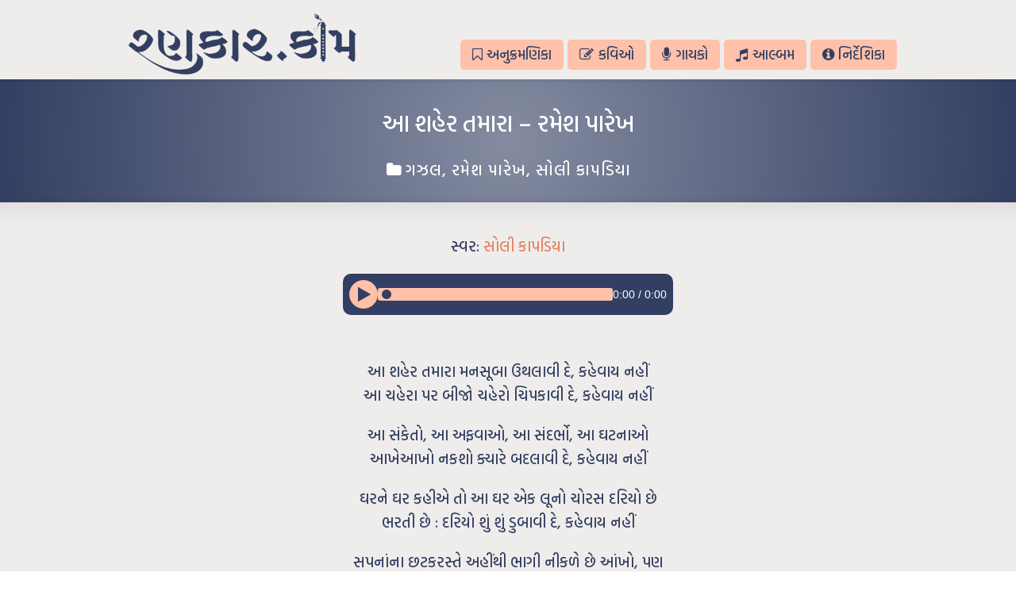

--- FILE ---
content_type: text/html; charset=UTF-8
request_url: http://rankaar.com/blog/archives/187
body_size: 12658
content:
<!DOCTYPE html>
<!--[if gt IE 8]><!--> <html class="no-js" lang="en-GB"> <!--<![endif]-->
<head>
<meta charset="UTF-8" />
<!--[if IE]>
<meta http-equiv="X-UA-Compatible" content="IE=edge,chrome=1" />
<![endif]-->
<meta name="viewport" content="width=device-width, minimum-scale=1.0, initial-scale=1.0, user-scalable=no" />
<!-- Theme Favicons -->
<link rel="icon" type="image/png" sizes="16x16" href="https://rankaar.com/wp-content/uploads/2024/09/site-icon.png" />
<link rel="apple-touch-icon" sizes="180x180" href="http://rankaar.com/wp-content/uploads/strikingr/images/3855_site-icon-180x180.png" />
<meta name="msapplication-config" content="none"/>
<!-- Feeds and Pingback -->
<link rel="profile" href="https://gmpg.org/xfn/11" />
<link rel="alternate" type="application/rss+xml" title="રણકાર.કોમ - Rankaar.com RSS2 Feed" href="https://rankaar.com/feed" /> 
<link rel="pingback" href="http://rankaar.com/xmlrpc.php" />
<title>આ શહેર તમારા – રમેશ પારેખ | રણકાર.કોમ &#8211; Rankaar.com | Gujarati Music, Gujarati Gazals, Gujarati Songs, Garba, Halarada, Lagna Geet, Gujarati Geet, Garba-Ras, Prarthana</title>

    <script>
        if ("serviceWorker" in navigator) {
            navigator.serviceWorker.register("http://rankaar.com/wp-content/plugins/rankaar-pwa/service-worker.js");
        }
    </script>
    <meta name='robots' content='max-image-preview:large' />
	<style>img:is([sizes="auto" i], [sizes^="auto," i]) { contain-intrinsic-size: 3000px 1500px }</style>
	<link rel="alternate" type="application/rss+xml" title="રણકાર.કોમ - Rankaar.com &raquo; Feed" href="https://rankaar.com/feed" />
<script type="text/javascript">
/* <![CDATA[ */
window._wpemojiSettings = {"baseUrl":"https:\/\/s.w.org\/images\/core\/emoji\/16.0.1\/72x72\/","ext":".png","svgUrl":"https:\/\/s.w.org\/images\/core\/emoji\/16.0.1\/svg\/","svgExt":".svg","source":{"concatemoji":"http:\/\/rankaar.com\/wp-includes\/js\/wp-emoji-release.min.js?ver=6.8.3"}};
/*! This file is auto-generated */
!function(s,n){var o,i,e;function c(e){try{var t={supportTests:e,timestamp:(new Date).valueOf()};sessionStorage.setItem(o,JSON.stringify(t))}catch(e){}}function p(e,t,n){e.clearRect(0,0,e.canvas.width,e.canvas.height),e.fillText(t,0,0);var t=new Uint32Array(e.getImageData(0,0,e.canvas.width,e.canvas.height).data),a=(e.clearRect(0,0,e.canvas.width,e.canvas.height),e.fillText(n,0,0),new Uint32Array(e.getImageData(0,0,e.canvas.width,e.canvas.height).data));return t.every(function(e,t){return e===a[t]})}function u(e,t){e.clearRect(0,0,e.canvas.width,e.canvas.height),e.fillText(t,0,0);for(var n=e.getImageData(16,16,1,1),a=0;a<n.data.length;a++)if(0!==n.data[a])return!1;return!0}function f(e,t,n,a){switch(t){case"flag":return n(e,"\ud83c\udff3\ufe0f\u200d\u26a7\ufe0f","\ud83c\udff3\ufe0f\u200b\u26a7\ufe0f")?!1:!n(e,"\ud83c\udde8\ud83c\uddf6","\ud83c\udde8\u200b\ud83c\uddf6")&&!n(e,"\ud83c\udff4\udb40\udc67\udb40\udc62\udb40\udc65\udb40\udc6e\udb40\udc67\udb40\udc7f","\ud83c\udff4\u200b\udb40\udc67\u200b\udb40\udc62\u200b\udb40\udc65\u200b\udb40\udc6e\u200b\udb40\udc67\u200b\udb40\udc7f");case"emoji":return!a(e,"\ud83e\udedf")}return!1}function g(e,t,n,a){var r="undefined"!=typeof WorkerGlobalScope&&self instanceof WorkerGlobalScope?new OffscreenCanvas(300,150):s.createElement("canvas"),o=r.getContext("2d",{willReadFrequently:!0}),i=(o.textBaseline="top",o.font="600 32px Arial",{});return e.forEach(function(e){i[e]=t(o,e,n,a)}),i}function t(e){var t=s.createElement("script");t.src=e,t.defer=!0,s.head.appendChild(t)}"undefined"!=typeof Promise&&(o="wpEmojiSettingsSupports",i=["flag","emoji"],n.supports={everything:!0,everythingExceptFlag:!0},e=new Promise(function(e){s.addEventListener("DOMContentLoaded",e,{once:!0})}),new Promise(function(t){var n=function(){try{var e=JSON.parse(sessionStorage.getItem(o));if("object"==typeof e&&"number"==typeof e.timestamp&&(new Date).valueOf()<e.timestamp+604800&&"object"==typeof e.supportTests)return e.supportTests}catch(e){}return null}();if(!n){if("undefined"!=typeof Worker&&"undefined"!=typeof OffscreenCanvas&&"undefined"!=typeof URL&&URL.createObjectURL&&"undefined"!=typeof Blob)try{var e="postMessage("+g.toString()+"("+[JSON.stringify(i),f.toString(),p.toString(),u.toString()].join(",")+"));",a=new Blob([e],{type:"text/javascript"}),r=new Worker(URL.createObjectURL(a),{name:"wpTestEmojiSupports"});return void(r.onmessage=function(e){c(n=e.data),r.terminate(),t(n)})}catch(e){}c(n=g(i,f,p,u))}t(n)}).then(function(e){for(var t in e)n.supports[t]=e[t],n.supports.everything=n.supports.everything&&n.supports[t],"flag"!==t&&(n.supports.everythingExceptFlag=n.supports.everythingExceptFlag&&n.supports[t]);n.supports.everythingExceptFlag=n.supports.everythingExceptFlag&&!n.supports.flag,n.DOMReady=!1,n.readyCallback=function(){n.DOMReady=!0}}).then(function(){return e}).then(function(){var e;n.supports.everything||(n.readyCallback(),(e=n.source||{}).concatemoji?t(e.concatemoji):e.wpemoji&&e.twemoji&&(t(e.twemoji),t(e.wpemoji)))}))}((window,document),window._wpemojiSettings);
/* ]]> */
</script>
<style id='wp-emoji-styles-inline-css' type='text/css'>

	img.wp-smiley, img.emoji {
		display: inline !important;
		border: none !important;
		box-shadow: none !important;
		height: 1em !important;
		width: 1em !important;
		margin: 0 0.07em !important;
		vertical-align: -0.1em !important;
		background: none !important;
		padding: 0 !important;
	}
</style>
<link rel='stylesheet' id='wp-block-library-css' href='http://rankaar.com/wp-includes/css/dist/block-library/style.min.css?ver=6.8.3' type='text/css' media='all' />
<style id='classic-theme-styles-inline-css' type='text/css'>
/*! This file is auto-generated */
.wp-block-button__link{color:#fff;background-color:#32373c;border-radius:9999px;box-shadow:none;text-decoration:none;padding:calc(.667em + 2px) calc(1.333em + 2px);font-size:1.125em}.wp-block-file__button{background:#32373c;color:#fff;text-decoration:none}
</style>
<link rel='stylesheet' id='csap-style-css' href='http://rankaar.com/wp-content/plugins/rankaar-audio-player/style.css?ver=6.8.3' type='text/css' media='all' />
<link rel='stylesheet' id='sr7css-css' href='//rankaar.com/wp-content/plugins/revslider/public/css/sr7.css?ver=6.7.34' type='text/css' media='all' />
<link rel='stylesheet' id='spap-style-css' href='http://rankaar.com/wp-content/plugins/single-post-audio-player/single-style.css?ver=6.8.3' type='text/css' media='all' />
<link rel='stylesheet' id='ivory-search-styles-css' href='http://rankaar.com/wp-content/plugins/add-search-to-menu/public/css/ivory-search.min.css?ver=5.5.11' type='text/css' media='all' />
<link rel='stylesheet' id='theme-themeicons-style-css' href='http://rankaar.com/wp-content/themes/striking_r/icons/themeicons/style.min.css?ver=6.8.3' type='text/css' media='all' />
<link rel='stylesheet' id='theme-style-css' href='http://rankaar.com/wp-content/themes/striking_r/css/screen.min.css?ver=6.8.3' type='text/css' media='all' />
<link rel='stylesheet' id='theme-icons-awesome-css' href='http://rankaar.com/wp-content/themes/striking_r/icons/awesome/css/font-awesome.min.css?ver=6.8.3' type='text/css' media='all' />
<link rel='stylesheet' id='theme-icons-custom-css' href='http://rankaar.com/wp-content/themes/striking_r/icons/custom-icons/style.css?ver=6.8.3' type='text/css' media='all' />
<link rel='stylesheet' id='theme-responsive-css' href='http://rankaar.com/wp-content/themes/striking_r/css/responsive.min.css?ver=6.8.3' type='text/css' media='all' />
<link rel='stylesheet' id='theme-skin-css' href='http://rankaar.com/wp-content/uploads/strikingr/skin.css?ver=1.754.050.345' type='text/css' media='all' />
<link rel='stylesheet' id='theme-google-font|Hind-Vadodara:500-css' href='https://fonts.googleapis.com/css?family=Hind+Vadodara%3A500&#038;ver=6.8.3' type='text/css' media='all' />
<script type="text/javascript" src="//rankaar.com/wp-content/plugins/revslider/public/js/libs/tptools.js?ver=6.7.34" id="tp-tools-js" async="async" data-wp-strategy="async"></script>
<script type="text/javascript" src="//rankaar.com/wp-content/plugins/revslider/public/js/sr7.js?ver=6.7.34" id="sr7-js" async="async" data-wp-strategy="async"></script>
<script type="text/javascript" src="http://rankaar.com/wp-includes/js/jquery/jquery.min.js?ver=3.7.1" id="jquery-core-js"></script>
<script type="text/javascript" src="http://rankaar.com/wp-includes/js/jquery/jquery-migrate.min.js?ver=3.4.1" id="jquery-migrate-js"></script>
<script type="text/javascript" src="http://rankaar.com/wp-content/themes/striking_r/js/jquery.fancybox.min.js?ver=2.1.5" id="jquery-fancybox-js"></script>
<script type="text/javascript" src="http://rankaar.com/wp-content/themes/striking_r/js/custom.combine.js?ver=6.8.3" id="custom-js-js"></script>
<link rel="https://api.w.org/" href="https://rankaar.com/wp-json/" /><link rel="alternate" title="JSON" type="application/json" href="https://rankaar.com/wp-json/wp/v2/posts/187" /><link rel="EditURI" type="application/rsd+xml" title="RSD" href="https://rankaar.com/xmlrpc.php?rsd" />
<meta name="generator" content="WordPress 6.8.3" />
<link rel="canonical" href="https://rankaar.com/blog/archives/187" />
<link rel='shortlink' href='https://rankaar.com/?p=187' />
<link rel="alternate" title="oEmbed (JSON)" type="application/json+oembed" href="https://rankaar.com/wp-json/oembed/1.0/embed?url=https%3A%2F%2Frankaar.com%2Fblog%2Farchives%2F187" />
<link rel="alternate" title="oEmbed (XML)" type="text/xml+oembed" href="https://rankaar.com/wp-json/oembed/1.0/embed?url=https%3A%2F%2Frankaar.com%2Fblog%2Farchives%2F187&#038;format=xml" />
<!-- Royal Audio Player and Easy Audio Player includes - No Longer in Use
<link rel="stylesheet" href="https://rankaar.com/eap/content/global.css" />
<script src="https://rankaar.com/eap/java/FWDEAP.js"></script>
<link rel="stylesheet" type="text/css"  href="https://rankaar.com/rap/content/global.css"/>
<script type="text/javascript" src="https://rankaar.com/rap/java/FWDRAP.js"></script> -->



<!-- Gujarati Search Function inculdes -->
<script src="https://opinionmagazine.co.uk/js/jd.js" type="text/javascript"></script>
<script src="https://www.google.com/jsapi" type="text/javascript"></script>
<!-- Gujarati Search Function inculdes finishes -->

<!-- body fonts -->
<link rel="stylesheet" data-href="https://fonts.googleapis.com/css2?family=Hind:wght@300;400;500;600;700&display=swap" data-optimized-fonts="true"/>
<link rel="stylesheet" data-href="https://fonts.googleapis.com/css2?family=Hind+Vadodara:wght@300;400;500;600;700&display=swap" data-optimized-fonts="true"/>

<!-- Custome CSS -->
<style>
body {font-family: "Hind Vadodara", "Hind", sans-serif !important;}
	
.wp-pagenavi a, .wp-pagenavi a:link, .wp-pagenavi a:visited, .wp-pagenavi a:active, .wp-pagenavi span.current, .wp-pagenavi span.extend {
border-style: solid;
border-width: 1px;
border-radius: 5px;
padding: 0.1em .5em !important;
}
p{
line-height: 30px;
}
.entry_full p {
line-height: 30px;
text-align: center;
}
#feature .inner{
text-align: center;
}
#feature .inner h1{
	margin: 10px auto 20px;
}
#navigation {
  text-align: center;
}
.eap{
max-width: 500px;
margin: 10px auto 20px;
}
.is-search-submit{
font-weight: bold;		
}
</style>
<!-- Generated by Jetpack Social -->
<meta property="og:title" content="આ શહેર તમારા – રમેશ પારેખ">
<meta property="og:url" content="https://rankaar.com/blog/archives/187">
<meta property="og:description" content="આ શહેર તમારા મનસૂબા ઉથલાવી દે, કહેવાય નહીં આ ચહેરા પર બીજો ચહેરો ચિપકાવી દે, કહેવાય નહીં આ સંકેતો, આ અફવાઓ, આ સંદર્ભો, આ ઘટનાઓ આખેઆખો નકશો ક્યારે બદલાવી દે, કહેવાય નહીં ઘરને ઘર કહીએ તો આ ઘર એક લૂન…">
<!-- / Jetpack Social -->
		<script type="text/javascript">
			var _statcounter = _statcounter || [];
			_statcounter.push({"tags": {"author": "Niraj"}});
		</script>
		
    <link rel="manifest" href="http://rankaar.com/wp-content/plugins/rankaar-pwa/manifest.json">
    <meta name="theme-color" content="#ffffff">
    <link rel="apple-touch-icon" href="http://rankaar.com/wp-content/plugins/rankaar-pwa/icons/icon-192.png">
    <meta name="generator" content="Striking Multiflex Framework Extension Plugin v2.4.6 - Build : 08 june 2025" />
<script type="text/javascript">var theme_url='http://rankaar.com/wp-content/themes/striking_r';
var image_url='http://rankaar.com/wp-content/themes/striking_r/images';
var responsve_image_resize=true;
var responsive_image_upsize_only=true;
var images_have_resized_once=false;
var fancybox_options = {
	skin:'theme',
	title_type:'float',
	width:800,
	height:600,
	autoSize:true,
	autoWidth:false,
	autoHeight:false,
	fitToView:true,
	aspectRatio:false,
	arrows:true,
	closeBtn:true,
	closeClick:false,
	nextClick:false,
	autoPlay:false,
	playSpeed:3000,
	preload:3,
	loop:true,
	thumbnail:true,
	thumbnail_width:50,
	thumbnail_height:50,
	thumbnail_position:'bottom'
};
var pie_progress_bar_color = "#3cabce",
	pie_progress_track_color = "#e5e5e5";
var gallery_loading_speed = 100;
var nav2select_indentString = "–";
var nav2select_defaultText = "Navigate to...";
var responsive_menu_location = "manual";
var responsive_menu_position = "";
var theme_retina_multiplier="2x";
var theme_global_post_id=187;</script>
<link rel="preconnect" href="https://fonts.googleapis.com">
<link rel="preconnect" href="https://fonts.gstatic.com/" crossorigin>
<meta name="generator" content="Powered by Slider Revolution 6.7.34 - responsive, Mobile-Friendly Slider Plugin for WordPress with comfortable drag and drop interface." />
<link rel="icon" href="https://rankaar.com/wp-content/uploads/2024/09/cropped-site-icon-32x32.png" sizes="32x32" />
<link rel="icon" href="https://rankaar.com/wp-content/uploads/2024/09/cropped-site-icon-192x192.png" sizes="192x192" />
<link rel="apple-touch-icon" href="https://rankaar.com/wp-content/uploads/2024/09/cropped-site-icon-180x180.png" />
<meta name="msapplication-TileImage" content="https://rankaar.com/wp-content/uploads/2024/09/cropped-site-icon-270x270.png" />
<script>
	window._tpt			??= {};
	window.SR7			??= {};
	_tpt.R				??= {};
	_tpt.R.fonts		??= {};
	_tpt.R.fonts.customFonts??= {};
	SR7.devMode			=  false;
	SR7.F 				??= {};
	SR7.G				??= {};
	SR7.LIB				??= {};
	SR7.E				??= {};
	SR7.E.gAddons		??= {};
	SR7.E.php 			??= {};
	SR7.E.nonce			= 'cd63f24112';
	SR7.E.ajaxurl		= 'https://rankaar.com/wp-admin/admin-ajax.php';
	SR7.E.resturl		= 'https://rankaar.com/wp-json/';
	SR7.E.slug_path		= 'revslider/revslider.php';
	SR7.E.slug			= 'revslider';
	SR7.E.plugin_url	= 'http://rankaar.com/wp-content/plugins/revslider/';
	SR7.E.wp_plugin_url = 'https://rankaar.com/wp-content/plugins/';
	SR7.E.revision		= '6.7.34';
	SR7.E.fontBaseUrl	= '';
	SR7.G.breakPoints 	= [1240,1024,778,480];
	SR7.E.modules 		= ['module','page','slide','layer','draw','animate','srtools','canvas','defaults','carousel','navigation','media','modifiers','migration'];
	SR7.E.libs 			= ['WEBGL'];
	SR7.E.css 			= ['csslp','cssbtns','cssfilters','cssnav','cssmedia'];
	SR7.E.resources		= {};
	SR7.E.ytnc			= false;
	SR7.JSON			??= {};
/*! Slider Revolution 7.0 - Page Processor */
!function(){"use strict";window.SR7??={},window._tpt??={},SR7.version="Slider Revolution 6.7.16",_tpt.getMobileZoom=()=>_tpt.is_mobile?document.documentElement.clientWidth/window.innerWidth:1,_tpt.getWinDim=function(t){_tpt.screenHeightWithUrlBar??=window.innerHeight;let e=SR7.F?.modal?.visible&&SR7.M[SR7.F.module.getIdByAlias(SR7.F.modal.requested)];_tpt.scrollBar=window.innerWidth!==document.documentElement.clientWidth||e&&window.innerWidth!==e.c.module.clientWidth,_tpt.winW=_tpt.getMobileZoom()*window.innerWidth-(_tpt.scrollBar||"prepare"==t?_tpt.scrollBarW??_tpt.mesureScrollBar():0),_tpt.winH=_tpt.getMobileZoom()*window.innerHeight,_tpt.winWAll=document.documentElement.clientWidth},_tpt.getResponsiveLevel=function(t,e){SR7.M[e];return _tpt.closestGE(t,_tpt.winWAll)},_tpt.mesureScrollBar=function(){let t=document.createElement("div");return t.className="RSscrollbar-measure",t.style.width="100px",t.style.height="100px",t.style.overflow="scroll",t.style.position="absolute",t.style.top="-9999px",document.body.appendChild(t),_tpt.scrollBarW=t.offsetWidth-t.clientWidth,document.body.removeChild(t),_tpt.scrollBarW},_tpt.loadCSS=async function(t,e,s){return s?_tpt.R.fonts.required[e].status=1:(_tpt.R[e]??={},_tpt.R[e].status=1),new Promise(((i,n)=>{if(_tpt.isStylesheetLoaded(t))s?_tpt.R.fonts.required[e].status=2:_tpt.R[e].status=2,i();else{const o=document.createElement("link");o.rel="stylesheet";let l="text",r="css";o["type"]=l+"/"+r,o.href=t,o.onload=()=>{s?_tpt.R.fonts.required[e].status=2:_tpt.R[e].status=2,i()},o.onerror=()=>{s?_tpt.R.fonts.required[e].status=3:_tpt.R[e].status=3,n(new Error(`Failed to load CSS: ${t}`))},document.head.appendChild(o)}}))},_tpt.addContainer=function(t){const{tag:e="div",id:s,class:i,datas:n,textContent:o,iHTML:l}=t,r=document.createElement(e);if(s&&""!==s&&(r.id=s),i&&""!==i&&(r.className=i),n)for(const[t,e]of Object.entries(n))"style"==t?r.style.cssText=e:r.setAttribute(`data-${t}`,e);return o&&(r.textContent=o),l&&(r.innerHTML=l),r},_tpt.collector=function(){return{fragment:new DocumentFragment,add(t){var e=_tpt.addContainer(t);return this.fragment.appendChild(e),e},append(t){t.appendChild(this.fragment)}}},_tpt.isStylesheetLoaded=function(t){let e=t.split("?")[0];return Array.from(document.querySelectorAll('link[rel="stylesheet"], link[rel="preload"]')).some((t=>t.href.split("?")[0]===e))},_tpt.preloader={requests:new Map,preloaderTemplates:new Map,show:function(t,e){if(!e||!t)return;const{type:s,color:i}=e;if(s<0||"off"==s)return;const n=`preloader_${s}`;let o=this.preloaderTemplates.get(n);o||(o=this.build(s,i),this.preloaderTemplates.set(n,o)),this.requests.has(t)||this.requests.set(t,{count:0});const l=this.requests.get(t);clearTimeout(l.timer),l.count++,1===l.count&&(l.timer=setTimeout((()=>{l.preloaderClone=o.cloneNode(!0),l.anim&&l.anim.kill(),void 0!==_tpt.gsap?l.anim=_tpt.gsap.fromTo(l.preloaderClone,1,{opacity:0},{opacity:1}):l.preloaderClone.classList.add("sr7-fade-in"),t.appendChild(l.preloaderClone)}),150))},hide:function(t){if(!this.requests.has(t))return;const e=this.requests.get(t);e.count--,e.count<0&&(e.count=0),e.anim&&e.anim.kill(),0===e.count&&(clearTimeout(e.timer),e.preloaderClone&&(e.preloaderClone.classList.remove("sr7-fade-in"),e.anim=_tpt.gsap.to(e.preloaderClone,.3,{opacity:0,onComplete:function(){e.preloaderClone.remove()}})))},state:function(t){if(!this.requests.has(t))return!1;return this.requests.get(t).count>0},build:(t,e="#ffffff",s="")=>{if(t<0||"off"===t)return null;const i=parseInt(t);if(t="prlt"+i,isNaN(i))return null;if(_tpt.loadCSS(SR7.E.plugin_url+"public/css/preloaders/t"+i+".css","preloader_"+t),isNaN(i)||i<6){const n=`background-color:${e}`,o=1===i||2==i?n:"",l=3===i||4==i?n:"",r=_tpt.collector();["dot1","dot2","bounce1","bounce2","bounce3"].forEach((t=>r.add({tag:"div",class:t,datas:{style:l}})));const d=_tpt.addContainer({tag:"sr7-prl",class:`${t} ${s}`,datas:{style:o}});return r.append(d),d}{let n={};if(7===i){let t;e.startsWith("#")?(t=e.replace("#",""),t=`rgba(${parseInt(t.substring(0,2),16)}, ${parseInt(t.substring(2,4),16)}, ${parseInt(t.substring(4,6),16)}, `):e.startsWith("rgb")&&(t=e.slice(e.indexOf("(")+1,e.lastIndexOf(")")).split(",").map((t=>t.trim())),t=`rgba(${t[0]}, ${t[1]}, ${t[2]}, `),t&&(n.style=`border-top-color: ${t}0.65); border-bottom-color: ${t}0.15); border-left-color: ${t}0.65); border-right-color: ${t}0.15)`)}else 12===i&&(n.style=`background:${e}`);const o=[10,0,4,2,5,9,0,4,4,2][i-6],l=_tpt.collector(),r=l.add({tag:"div",class:"sr7-prl-inner",datas:n});Array.from({length:o}).forEach((()=>r.appendChild(l.add({tag:"span",datas:{style:`background:${e}`}}))));const d=_tpt.addContainer({tag:"sr7-prl",class:`${t} ${s}`});return l.append(d),d}}},SR7.preLoader={show:(t,e)=>{"off"!==(SR7.M[t]?.settings?.pLoader?.type??"off")&&_tpt.preloader.show(e||SR7.M[t].c.module,SR7.M[t]?.settings?.pLoader??{color:"#fff",type:10})},hide:(t,e)=>{"off"!==(SR7.M[t]?.settings?.pLoader?.type??"off")&&_tpt.preloader.hide(e||SR7.M[t].c.module)},state:(t,e)=>_tpt.preloader.state(e||SR7.M[t].c.module)},_tpt.prepareModuleHeight=function(t){window.SR7.M??={},window.SR7.M[t.id]??={},"ignore"==t.googleFont&&(SR7.E.ignoreGoogleFont=!0);let e=window.SR7.M[t.id];if(null==_tpt.scrollBarW&&_tpt.mesureScrollBar(),e.c??={},e.states??={},e.settings??={},e.settings.size??={},t.fixed&&(e.settings.fixed=!0),e.c.module=document.querySelector("sr7-module#"+t.id),e.c.adjuster=e.c.module.getElementsByTagName("sr7-adjuster")[0],e.c.content=e.c.module.getElementsByTagName("sr7-content")[0],"carousel"==t.type&&(e.c.carousel=e.c.content.getElementsByTagName("sr7-carousel")[0]),null==e.c.module||null==e.c.module)return;t.plType&&t.plColor&&(e.settings.pLoader={type:t.plType,color:t.plColor}),void 0===t.plType||"off"===t.plType||SR7.preLoader.state(t.id)&&SR7.preLoader.state(t.id,e.c.module)||SR7.preLoader.show(t.id,e.c.module),_tpt.winW||_tpt.getWinDim("prepare"),_tpt.getWinDim();let s=""+e.c.module.dataset?.modal;"modal"==s||"true"==s||"undefined"!==s&&"false"!==s||(e.settings.size.fullWidth=t.size.fullWidth,e.LEV??=_tpt.getResponsiveLevel(window.SR7.G.breakPoints,t.id),t.vpt=_tpt.fillArray(t.vpt,5),e.settings.vPort=t.vpt[e.LEV],void 0!==t.el&&"720"==t.el[4]&&t.gh[4]!==t.el[4]&&"960"==t.el[3]&&t.gh[3]!==t.el[3]&&"768"==t.el[2]&&t.gh[2]!==t.el[2]&&delete t.el,e.settings.size.height=null==t.el||null==t.el[e.LEV]||0==t.el[e.LEV]||"auto"==t.el[e.LEV]?_tpt.fillArray(t.gh,5,-1):_tpt.fillArray(t.el,5,-1),e.settings.size.width=_tpt.fillArray(t.gw,5,-1),e.settings.size.minHeight=_tpt.fillArray(t.mh??[0],5,-1),e.cacheSize={fullWidth:e.settings.size?.fullWidth,fullHeight:e.settings.size?.fullHeight},void 0!==t.off&&(t.off?.t&&(e.settings.size.m??={})&&(e.settings.size.m.t=t.off.t),t.off?.b&&(e.settings.size.m??={})&&(e.settings.size.m.b=t.off.b),t.off?.l&&(e.settings.size.p??={})&&(e.settings.size.p.l=t.off.l),t.off?.r&&(e.settings.size.p??={})&&(e.settings.size.p.r=t.off.r),e.offsetPrepared=!0),_tpt.updatePMHeight(t.id,t,!0))},_tpt.updatePMHeight=(t,e,s)=>{let i=SR7.M[t];var n=i.settings.size.fullWidth?_tpt.winW:i.c.module.parentNode.offsetWidth;n=0===n||isNaN(n)?_tpt.winW:n;let o=i.settings.size.width[i.LEV]||i.settings.size.width[i.LEV++]||i.settings.size.width[i.LEV--]||n,l=i.settings.size.height[i.LEV]||i.settings.size.height[i.LEV++]||i.settings.size.height[i.LEV--]||0,r=i.settings.size.minHeight[i.LEV]||i.settings.size.minHeight[i.LEV++]||i.settings.size.minHeight[i.LEV--]||0;if(l="auto"==l?0:l,l=parseInt(l),"carousel"!==e.type&&(n-=parseInt(e.onw??0)||0),i.MP=!i.settings.size.fullWidth&&n<o||_tpt.winW<o?Math.min(1,n/o):1,e.size.fullScreen||e.size.fullHeight){let t=parseInt(e.fho)||0,s=(""+e.fho).indexOf("%")>-1;e.newh=_tpt.winH-(s?_tpt.winH*t/100:t)}else e.newh=i.MP*Math.max(l,r);if(e.newh+=(parseInt(e.onh??0)||0)+(parseInt(e.carousel?.pt)||0)+(parseInt(e.carousel?.pb)||0),void 0!==e.slideduration&&(e.newh=Math.max(e.newh,parseInt(e.slideduration)/3)),e.shdw&&_tpt.buildShadow(e.id,e),i.c.adjuster.style.height=e.newh+"px",i.c.module.style.height=e.newh+"px",i.c.content.style.height=e.newh+"px",i.states.heightPrepared=!0,i.dims??={},i.dims.moduleRect=i.c.module.getBoundingClientRect(),i.c.content.style.left="-"+i.dims.moduleRect.left+"px",!i.settings.size.fullWidth)return s&&requestAnimationFrame((()=>{n!==i.c.module.parentNode.offsetWidth&&_tpt.updatePMHeight(e.id,e)})),void _tpt.bgStyle(e.id,e,window.innerWidth==_tpt.winW,!0);_tpt.bgStyle(e.id,e,window.innerWidth==_tpt.winW,!0),requestAnimationFrame((function(){s&&requestAnimationFrame((()=>{n!==i.c.module.parentNode.offsetWidth&&_tpt.updatePMHeight(e.id,e)}))})),i.earlyResizerFunction||(i.earlyResizerFunction=function(){requestAnimationFrame((function(){_tpt.getWinDim(),_tpt.moduleDefaults(e.id,e),_tpt.updateSlideBg(t,!0)}))},window.addEventListener("resize",i.earlyResizerFunction))},_tpt.buildShadow=function(t,e){let s=SR7.M[t];null==s.c.shadow&&(s.c.shadow=document.createElement("sr7-module-shadow"),s.c.shadow.classList.add("sr7-shdw-"+e.shdw),s.c.content.appendChild(s.c.shadow))},_tpt.bgStyle=async(t,e,s,i,n)=>{const o=SR7.M[t];if((e=e??o.settings).fixed&&!o.c.module.classList.contains("sr7-top-fixed")&&(o.c.module.classList.add("sr7-top-fixed"),o.c.module.style.position="fixed",o.c.module.style.width="100%",o.c.module.style.top="0px",o.c.module.style.left="0px",o.c.module.style.pointerEvents="none",o.c.module.style.zIndex=5e3,o.c.content.style.pointerEvents="none"),null==o.c.bgcanvas){let t=document.createElement("sr7-module-bg"),l=!1;if("string"==typeof e?.bg?.color&&e?.bg?.color.includes("{"))if(_tpt.gradient&&_tpt.gsap)e.bg.color=_tpt.gradient.convert(e.bg.color);else try{let t=JSON.parse(e.bg.color);(t?.orig||t?.string)&&(e.bg.color=JSON.parse(e.bg.color))}catch(t){return}let r="string"==typeof e?.bg?.color?e?.bg?.color||"transparent":e?.bg?.color?.string??e?.bg?.color?.orig??e?.bg?.color?.color??"transparent";if(t.style["background"+(String(r).includes("grad")?"":"Color")]=r,("transparent"!==r||n)&&(l=!0),o.offsetPrepared&&(t.style.visibility="hidden"),e?.bg?.image?.src&&(t.style.backgroundImage=`url(${e?.bg?.image.src})`,t.style.backgroundSize=""==(e.bg.image?.size??"")?"cover":e.bg.image.size,t.style.backgroundPosition=e.bg.image.position,t.style.backgroundRepeat=""==e.bg.image.repeat||null==e.bg.image.repeat?"no-repeat":e.bg.image.repeat,l=!0),!l)return;o.c.bgcanvas=t,e.size.fullWidth?t.style.width=_tpt.winW-(s&&_tpt.winH<document.body.offsetHeight?_tpt.scrollBarW:0)+"px":i&&(t.style.width=o.c.module.offsetWidth+"px"),e.sbt?.use?o.c.content.appendChild(o.c.bgcanvas):o.c.module.appendChild(o.c.bgcanvas)}o.c.bgcanvas.style.height=void 0!==e.newh?e.newh+"px":("carousel"==e.type?o.dims.module.h:o.dims.content.h)+"px",o.c.bgcanvas.style.left=!s&&e.sbt?.use||o.c.bgcanvas.closest("SR7-CONTENT")?"0px":"-"+(o?.dims?.moduleRect?.left??0)+"px"},_tpt.updateSlideBg=function(t,e){const s=SR7.M[t];let i=s.settings;s?.c?.bgcanvas&&(i.size.fullWidth?s.c.bgcanvas.style.width=_tpt.winW-(e&&_tpt.winH<document.body.offsetHeight?_tpt.scrollBarW:0)+"px":preparing&&(s.c.bgcanvas.style.width=s.c.module.offsetWidth+"px"))},_tpt.moduleDefaults=(t,e)=>{let s=SR7.M[t];null!=s&&null!=s.c&&null!=s.c.module&&(s.dims??={},s.dims.moduleRect=s.c.module.getBoundingClientRect(),s.c.content.style.left="-"+s.dims.moduleRect.left+"px",s.c.content.style.width=_tpt.winW-_tpt.scrollBarW+"px","carousel"==e.type&&(s.c.module.style.overflow="visible"),_tpt.bgStyle(t,e,window.innerWidth==_tpt.winW))},_tpt.getOffset=t=>{var e=t.getBoundingClientRect(),s=window.pageXOffset||document.documentElement.scrollLeft,i=window.pageYOffset||document.documentElement.scrollTop;return{top:e.top+i,left:e.left+s}},_tpt.fillArray=function(t,e){let s,i;t=Array.isArray(t)?t:[t];let n=Array(e),o=t.length;for(i=0;i<t.length;i++)n[i+(e-o)]=t[i],null==s&&"#"!==t[i]&&(s=t[i]);for(let t=0;t<e;t++)void 0!==n[t]&&"#"!=n[t]||(n[t]=s),s=n[t];return n},_tpt.closestGE=function(t,e){let s=Number.MAX_VALUE,i=-1;for(let n=0;n<t.length;n++)t[n]-1>=e&&t[n]-1-e<s&&(s=t[n]-1-e,i=n);return++i}}();</script>
			<style type="text/css">
					.is-form-id-3798 .is-search-submit:focus,
			.is-form-id-3798 .is-search-submit:hover,
			.is-form-id-3798 .is-search-submit,
            .is-form-id-3798 .is-search-icon {
			color: #333f62 !important;                        			}
                        	.is-form-id-3798 .is-search-submit path {
					fill: #333f62 !important;            	}
            			</style>
		</head>
<body class="wp-singular post-template-default single single-post postid-187 single-format-standard wp-theme-striking_r striking_r scroll-to-top scroll-to-top-square responsive has-shadow has-gradient">
<div class="body-wrapper">
<header id="header">
	<div class="inner">
		<div id="logo" class="theme_logo_img logo-has-mobile" itemscope="itemscope" itemtype="https://schema.org/Organisation" ><a href="https://rankaar.com/" itemprop="url" ><img class="site-logo ie_png" width="291" height="80" src="https://rankaar.com/wp-content/uploads/2024/09/logo-new.png" title="રણકાર.કોમ - Rankaar.com" alt="" itemprop="logo" /><img class="mobile-logo ie_png" width="582" height="160" src="https://rankaar.com/wp-content/uploads/2024/09/logo-retina.png" title="રણકાર.કોમ - Rankaar.com" alt="" itemprop="logo" /></a></div>		<nav id="navigation" class="jqueryslidemenu"><ul id="menu-pages" class="menu"><li id="menu-item-2179" class="menu-item menu-item-type-post_type menu-item-object-page menu-item-2179"><a href="https://rankaar.com/index"><i class="theme-icon icon-bookmark-o"></i>અનુક્રમણિકા</a></li>
<li id="menu-item-2175" class="menu-item menu-item-type-post_type menu-item-object-page menu-item-2175"><a href="https://rankaar.com/kavio"><i class="theme-icon icon-pencil-square-o"></i>કવિઓ</a></li>
<li id="menu-item-2174" class="menu-item menu-item-type-post_type menu-item-object-page menu-item-2174"><a href="https://rankaar.com/singers"><i class="theme-icon icon-microphone"></i>ગાયકો</a></li>
<li id="menu-item-3796" class="menu-item menu-item-type-post_type menu-item-object-page menu-item-3796"><a href="https://rankaar.com/album"><i class="theme-icon icon-music"></i>આલ્બમ</a></li>
<li id="menu-item-3795" class="menu-item menu-item-type-post_type menu-item-object-page menu-item-3795"><a href="https://rankaar.com/help"><i class="theme-icon icon-info-circle"></i>નિર્દેશિકા</a></li>
</ul></nav>	</div>
</header>
<article class="post-187 post type-post status-publish format-standard hentry category-gazal category-ramesh-parekh category-soli-kapadiya tag-ramesh-parekh">
<div id="feature"><div class="top_shadow"></div><div class="inner"><h1 class="entry-title">આ શહેર તમારા – રમેશ પારેખ</h1><div class="feature-introduce" id="introduce"><div class="entry_meta"><span class="categories"><i class="theme-icon icon_folder-meta meta-icon"></i><a href="https://rankaar.com/blog/category/gazal" rel="category tag">ગઝલ</a>, <a href="https://rankaar.com/blog/category/poets/ramesh-parekh" rel="category tag">રમેશ પારેખ</a>, <a href="https://rankaar.com/blog/category/singers/soli-kapadiya" rel="category tag">સોલી કાપડિયા</a></span></div></div></div><div class="bottom_shadow"></div></div><div id="page">
	<div class="inner ">
				<div id="main">	
		<div id="post-187" class="entry content entry-content entry_full">
	<header>
	</header>
	<p>સ્વર: <a href="https://rankaar.com/blog/category/singers/soli-kapadiya">સોલી કાપડિયા</a></p>    <div class="sap-player" data-post-id="187">
        <audio id="sap-audio" preload="none"></audio>
        <div class="sap-controls">
            <button id="sap-play-pause" class="sap-button"></button>
            <input type="range" id="sap-progress" class="sap-progress" value="0" step="1" />
            <span class="sap-time"><span id="sap-current">0:00</span> / <span id="sap-duration">0:00</span></span>
        </div>
    </div>
    <br/ ><br/ ><p>આ શહેર તમારા મનસૂબા ઉથલાવી દે, કહેવાય નહીં<br />
આ ચહેરા પર બીજો ચહેરો ચિપકાવી દે, કહેવાય નહીં</p>
<p>આ સંકેતો, આ અફવાઓ, આ સંદર્ભો, આ ઘટનાઓ<br />
આખેઆખો નકશો ક્યારે બદલાવી દે, કહેવાય નહીં</p>
<p>ઘરને ઘર કહીએ તો આ ઘર એક લૂનો ચોરસ દરિયો છે<br />
ભરતી છે : દરિયો શું શું ડુબાવી દે, કહેવાય નહીં</p>
<p>સપનાંના છટકરસ્તે અહીંથી ભાગી નીકળે છે આંખો, પણ<br />
પાંપણનું ખૂલી પડવું, પાછી સપડાવી દે, કહેવાય નહીં</p>
<p>દ્રશ્યો-દ્રશ્યો જંગલ-જંગલ ચશ્માં-ચશ્માં ધુમ્મસ-ધુમ્મસ<br />
રસ્તા-રસ્તા પગલું-પગલું ભટકાવી દે, કહેવાય નહીં</p>
<p>ટાવર ધબકે, રસ્તા ધબકે, અરધો-પરધો માણસ ધબકે<br />
કોનો ધબકારો કોણ અહીં અટકાવી દે, કહેવાય નહીં</p>
		<footer>
				<time class="published updated hidden" datetime="2024-08-06"><a href="https://rankaar.com/blog/archives/187">August 6, 2024</a></time>
		<span class="author vcard hidden"><span class="fn">Niraj</span></span>
								<nav class="entry_navigation">
			<div class="nav-previous"><a href="https://rankaar.com/blog/archives/186" rel="prev"><span class="meta-nav">&larr;</span> બસ એટલી સમજ મને પરવરદિગાર દે &#8211; મરીઝ</a></div>
			<div class="nav-next"><a href="https://rankaar.com/blog/archives/188" rel="next">ખુદાની મને મહેરબાની &#8211; કુતુબ આઝાદ <span class="meta-nav">&rarr;</span></a></div>
		</nav>
			</footer>
	<div class="clearboth"></div>
</div>		</div>
				<div class="clearboth"></div>
	</div>
</div>
</article>
<footer id="footer">
<div id="footer-widget-area" class="footer-widget-area">
	<div id="footer_shadow"></div>
	<div class="inner">
		<div id='footer_widget_area_one' class="one_half">		<section id="popular_posts-2" class="widget widget_popular_posts">		<h3 class="widgettitle">લોકપ્રિય ગીતો</h3>		<ul class="posts_list">
			<li>
				<div class="post_extra_info">
					<a href="https://rankaar.com/blog/archives/23" rel="bookmark" title="આંધળી માનો કાગળ &#8211; ઇન્દુલાલ ગાંધી">
						આંધળી માનો કાગળ &#8211; ઇન્દુલાલ ગાંધી					</a>
				</div>
				<div class="clearboth"></div>
			</li>
			<li>
				<div class="post_extra_info">
					<a href="https://rankaar.com/blog/archives/262" rel="bookmark" title="મારા વા&#8217;લાને વઢીને કે’જો જી&#8230;">
						મારા વા&#8217;લાને વઢીને કે’જો જી&#8230;					</a>
				</div>
				<div class="clearboth"></div>
			</li>
			<li>
				<div class="post_extra_info">
					<a href="https://rankaar.com/blog/archives/43" rel="bookmark" title="પાન લીલું જોયું ને તમે યાદ આવ્યાં &#8211; હરીન્દ્ર દવે">
						પાન લીલું જોયું ને તમે યાદ આવ્યાં &#8211; હરીન્દ્ર દવે					</a>
				</div>
				<div class="clearboth"></div>
			</li>
			<li>
				<div class="post_extra_info">
					<a href="https://rankaar.com/blog/archives/40" rel="bookmark" title="દીકરો મારો લાડકવાયો – કૈલાસ પંડિત">
						દીકરો મારો લાડકવાયો – કૈલાસ પંડિત					</a>
				</div>
				<div class="clearboth"></div>
			</li>
			<li>
				<div class="post_extra_info">
					<a href="https://rankaar.com/blog/archives/8" rel="bookmark" title="કસુંબીનો રંગ &#8211; ઝવેરચંદ મેઘાણી">
						કસુંબીનો રંગ &#8211; ઝવેરચંદ મેઘાણી					</a>
				</div>
				<div class="clearboth"></div>
			</li>
		</ul>
		</section></div>
		<div id='footer_widget_area_two' class="one_half last">
			<div id='footer_widget_area_sub_one' class="one_half"></div>
			<div id='footer_widget_area_sub_two' class="one_half last"><section id="text-3" class="widget widget_text"><h3 class="widgettitle">મુલાકાતીઓના પગલાં</h3>			<div class="textwidget"><script type="text/javascript" id="clustrmaps" src="//cdn.clustrmaps.com/map_v2.js?u=3IUo&d=F0Pmct3B2X01RCExOwOCpJojKpbM7-HHjeFYmzxgcGI"></script></div>
		</section></div>
		</div>
		<div class="clearboth"></div>
	</div>
</div>
	<div id="footer_bottom">
		<div class="inner">			
<nav id="footer_menu" class="menu-footer-container"><ul id="menu-footer" class="menu"><li id="menu-item-2157" class="menu-item menu-item-type-post_type menu-item-object-page menu-item-2157"><a href="https://rankaar.com/index"><i class="menu-icon-footer theme-icon icon-bookmark-o"></i>અનુક્રમણિકા</a></li>
<li id="menu-item-2156" class="menu-item menu-item-type-post_type menu-item-object-page menu-item-2156"><a href="https://rankaar.com/kavio"><i class="menu-icon-footer theme-icon icon-pencil-square-o"></i>કવિઓ</a></li>
<li id="menu-item-2159" class="menu-item menu-item-type-post_type menu-item-object-page menu-item-2159"><a href="https://rankaar.com/singers"><i class="menu-icon-footer theme-icon icon-microphone"></i>ગાયકો</a></li>
<li id="menu-item-3818" class="menu-item menu-item-type-post_type menu-item-object-page menu-item-3818"><a href="https://rankaar.com/album"><i class="menu-icon-footer theme-icon icon-music"></i>આલ્બમ</a></li>
<li id="menu-item-3817" class="menu-item menu-item-type-post_type menu-item-object-page menu-item-3817"><a href="https://rankaar.com/privacy-policy"><i class="menu-icon-footer theme-icon icon-book"></i>Privacy Policy</a></li>
</ul></nav>			<div id="copyright"></div>
			<div class="clearboth"></div>
		</div>
	</div>
</footer>
<script type="speculationrules">
{"prefetch":[{"source":"document","where":{"and":[{"href_matches":"\/*"},{"not":{"href_matches":["\/wp-*.php","\/wp-admin\/*","\/wp-content\/uploads\/*","\/wp-content\/*","\/wp-content\/plugins\/*","\/wp-content\/themes\/striking_r\/*","\/*\\?(.+)"]}},{"not":{"selector_matches":"a[rel~=\"nofollow\"]"}},{"not":{"selector_matches":".no-prefetch, .no-prefetch a"}}]},"eagerness":"conservative"}]}
</script>
<!-- load gujarati input for search functions Starts -->
<script>
	google.load("jquery", "1.5");
	google.load("jqueryui", "1.8.11");

	function OnLoad()
	{
		if(typeof glValidate == 'function')
			{
				glValidate(jQuery);
			}
		if(typeof initPopup == 'function')
			{
				initPopup(jQuery);
			}
		glInit(jQuery);
		
		$('#sbsubmit').click(function()
			{
				$('#sbform').submit();
			});
			
	}
	google.setOnLoadCallback(OnLoad);

</script>
<!-- load gujarati input for search functions Ends -->


<!-- Radio Playlist Starts -  No longer is use-->
<!-- Radio Playlist Ends -->
		<!-- Start of StatCounter Code -->
		<script>
			<!--
			var sc_project=2802969;
			var sc_security="4ce4a875";
					</script>
        <script type="text/javascript" src="https://www.statcounter.com/counter/counter.js" async></script>
		<noscript><div class="statcounter"><a title="web analytics" href="https://statcounter.com/"><img class="statcounter" src="https://c.statcounter.com/2802969/0/4ce4a875/0/" alt="web analytics" /></a></div></noscript>
		<!-- End of StatCounter Code -->
		<script type="text/javascript" src="http://rankaar.com/wp-content/plugins/rankaar-audio-player/player.js?ver=6.8.3" id="csap-script-js"></script>
<script type="text/javascript" src="http://rankaar.com/wp-content/plugins/single-post-audio-player/single-player.js?ver=6.8.3" id="spap-script-js"></script>
<script type="text/javascript" id="wp-posts-view-script-js-extra">
/* <![CDATA[ */
var wp_post_views_ajax_object = {"ajaxurl":"https:\/\/rankaar.com\/wp-admin\/admin-ajax.php","nonce":"608c5662f3","post_id":"187"};
/* ]]> */
</script>
<script type="text/javascript" src="http://rankaar.com/wp-content/plugins/wp-post-views//assets/js/ajax.js?ver=1.1" id="wp-posts-view-script-js"></script>
<script type="text/javascript" id="ivory-search-scripts-js-extra">
/* <![CDATA[ */
var IvorySearchVars = {"is_analytics_enabled":"1"};
/* ]]> */
</script>
<script type="text/javascript" src="http://rankaar.com/wp-content/plugins/add-search-to-menu/public/js/ivory-search.min.js?ver=5.5.11" id="ivory-search-scripts-js"></script>
</div>
<!-- Global site tag (gtag.js) - Google Analytics -->
<script async src="https://www.googletagmanager.com/gtag/js?id=G-51B6LG8398"></script>
<script>
  window.dataLayer = window.dataLayer || [];
  function gtag(){dataLayer.push(arguments);}
  gtag('js', new Date());

  gtag('config', 'G-51B6LG8398');
</script></body>
</html>

--- FILE ---
content_type: text/css
request_url: http://rankaar.com/wp-content/plugins/rankaar-audio-player/style.css?ver=6.8.3
body_size: 646
content:
.controls {
    display: flex;
    align-items: center;
    justify-content: center;
    gap: 1rem;
    margin-bottom: 0.5rem;
}

.csap-button {
  background-color: #ffc1aa;
  border: none;
  border-radius: 50%;
  width: 50px;
  height: 50px;
  cursor: pointer;
  margin-right: 10px;

  display: flex;
  align-items: center;
  justify-content: center;
}

.csap-button svg {
  width: 70%;
  height: auto;
  max-height: 70%;
  fill: #333f62;
  display: block;
}

/* Add responsive sizing if needed */
@media (max-width: 600px) {
    .csap-button {
        width: 40px;
        height: 40px;
    }
}
/*
#prev {
    background-image: url('https://rankaar.com/wp-content/plugins/rankaar-audio-player/prev-icon.svg');
}

#play-pause {
    background-image: url('https://rankaar.com/wp-content/plugins/rankaar-audio-player/play-icon.svg');
}

#next {
    background-image: url('https://rankaar.com/wp-content/plugins/rankaar-audio-player/next-icon.svg');
}
*/

.csap-track-name {
    display: block;
    text-align: center;
    font-weight: bold;
    font-size: 1rem;
    margin: 0.5rem 0;
}

.csap-time-wrapper {
    display: flex;
    justify-content: center;
    gap: 4px;
    margin-bottom: 0.5rem;
}

.csap-time {
    font-size: 0.875rem;
}

.csap-progress-bar {
    justify-content: center;
    width: 98%;
    margin: 0.5rem 0;
    appearance: none;
    height: 6px;
    border-radius: 3px;
    background: #ffc1aa;
}

.csap-progress-bar::-webkit-slider-thumb {
    appearance: none;
    width: 12px;
    height: 12px;
    border-radius: 50%;
    background: #333f62;
    cursor: pointer;
    border: none;
}

.csap-progress-bar::-moz-range-thumb {
    width: 12px;
    height: 12px;
    border-radius: 50%;
    background: #333f62;
    cursor: pointer;
    border: none;
}

.csap-playlist {
    display: none;
}

.audio-player {
    background-color: #333f62;
    padding: 1rem;
    border-radius: 16px;
    color: white;
    max-width: 400px;
    margin: 1rem auto;
    font-family: sans-serif;
}
